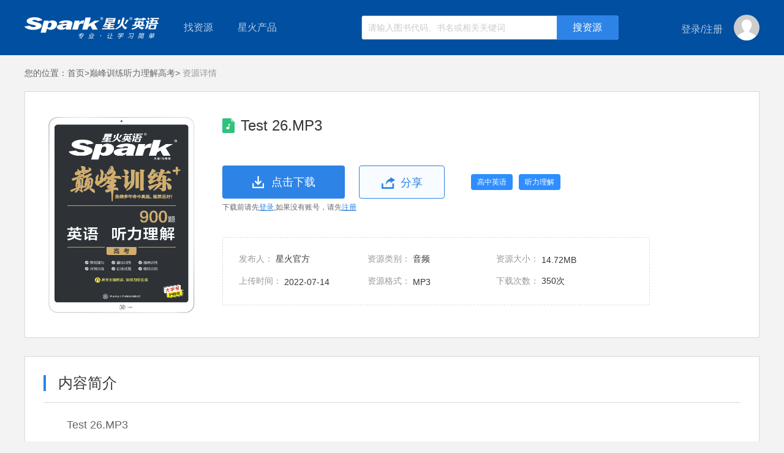

--- FILE ---
content_type: text/html;charset=UTF-8
request_url: http://down.sparke.cn/resources/5b78f1cb7cfb46878d1e794c56e89ed4?source=%E5%B7%85%E5%B3%B0%E8%AE%AD%E7%BB%83%E5%90%AC%E5%8A%9B%E7%90%86%E8%A7%A3%E9%AB%98%E8%80%83
body_size: 5159
content:
<!doctype html>
<html>
<head>
    <meta http-equiv="X-UA-Compatible" content="ie=edge">
    <meta charset="utf-8">
    <meta name="viewport" content="width=device-width, initial-scale=1"/>
    <meta name="format-detection" content="telephone=no,email=no"/>
    <meta name="keywords" content=""/>
    <meta name="description" content=""/>
    <title>Test 26.MP3-资源详情页</title>
    <link rel="stylesheet" href="http://down.sparke.cn/css/A.common.css.pagespeed.cf.6_vIlrjst7.css">
    <link rel="stylesheet" href="http://down.sparke.cn/css/A.index.css.pagespeed.cf.FhAVERH1AJ.css">
    <link rel="stylesheet" type="text/css" href="http://down.sparke.cn/share/css/A.share.css.pagespeed.cf.jjHrI__0h2.css"/>

</head>

<body><noscript><meta HTTP-EQUIV="refresh" content="0;url='http://down.sparke.cn/resources/5b78f1cb7cfb46878d1e794c56e89ed4?source=%E5%B7%85%E5%B3%B0%E8%AE%AD%E7%BB%83%E5%90%AC%E5%8A%9B%E7%90%86%E8%A7%A3%E9%AB%98%E8%80%83&amp;PageSpeed=noscript'" /><style><!--table,div,span,font,p{display:none} --></style><div style="display:block">Please click <a href="http://down.sparke.cn/resources/5b78f1cb7cfb46878d1e794c56e89ed4?source=%E5%B7%85%E5%B3%B0%E8%AE%AD%E7%BB%83%E5%90%AC%E5%8A%9B%E7%90%86%E8%A7%A3%E9%AB%98%E8%80%83&amp;PageSpeed=noscript">here</a> if you are not redirected within a few seconds.</div></noscript>
<script type="text/html" id="exceptIndexNav">
    <div class="susNavContent marginauto width1200 psr exceptadjustZindex">
        <div class="logo fl"><a href="/"></a></div>
        <div class="lookFor fl">
            <span>找资源</span>
            <div class="left_classificationNav psa left_suspenClassifyNav">
                <ul class="psr">
                    <%for(var i=0;i<directoryList.length;i++){%>
                    <li class="<%=i==0?'active':''%>">
                        <div class="left_mainclassNavItem">
                            <dl class="left_mainclassNav">
                                <dt><a><%=directoryList[i].name%></a></dt>
                                <dd>
                                    <%for(var j=0;j<directoryList[i].children.length;j++){%>
                                    <a><%=directoryList[i].children[j].name%></a>
                                    <%}%>
                                </dd>
                            </dl>
                            <div class="rightSubNav needFloat psa">
                                <%for(var j=0;j<directoryList[i].children.length;j++){%>
                                <dl>
                                    <dt><a><%=directoryList[i].children[j].name%></a></dt>
                                    <dd>
                                        <%for(var k=0;k<directoryList[i].children[j].children.length;k++){%>
                                            <a href="/search/1/1?content=<%=directoryList[i].children[j].children[k].id%>&here=1" target="_blank"><%=directoryList[i].children[j].children[k].name%></a>
                                        <%}%>
                                    </dd>
                                </dl>
                                <%}%>
                            </div>
                        </div>
                    </li>
                    <%}%>
                </ul>
            </div>
        </div>
        <div class="sparkPro fl psr">
            <span>星火产品</span>
            <ul class="proBox psa tac">
                <%for(var z=0;z<productList.length;z++){%>
                <li><a href="<%=productList[z].value%>" pro-id="<%=productList[z].id%>"><%=productList[z].label%></a></li>
                <%}%>
            </ul>
        </div>
        <div class="searchBox fl psr oh">
            <input type="text" class="mod-search__input" placeholder="请输入图书代码、书名或相关关键词">
            <input type="button" value="搜资源" class="SearchBtn psa seacherListHtml">
        </div>
        <div class="fr loginBox">
            <div class="">
                <%if(!userInfo.id){%>
                <a href="javascript:;" class="loginbtn2 loginGo" type="L"><span>登录</span></a><span>/</span><a href="javascript:;" class="registerBtn3 registerGo"><span>注册</span></a>
                <%}else{%>
                <!--登录后-->
                <span class="nc"><%=userInfo.username%></span>
                <%}%>
            </div>
            <b class="userImg psr"><img src="<%=userInfo.headerImg==undefined?'':userInfo.headerImg%>" alt=""><%if(userInfo.id){%><i class="perInfoInto psa tac"><a
                    href="/users/info">个人中心</a><a href="javascript:;" class="loginout">退出</a></i><span style="height: 30px;width: 42px;position: relative;top: -11px"></span><%}%></b>
        </div>
    </div>

</script><div id="topSuspensionNav"></div>
<div class="marginauto width1200 psr">
<div class="crumbsNav"><b>您的位置：</b><a href="/">首页&gt;</a><a href="/books/0d9afe87addc4d04a22699fda2a56d73" class="sourceTitle"></a><i>&nbsp;资源详情</i></div>
    <div class="detailModular">
        <dl class="oh">
            <dt class="fl sourceImg"><img src="http://spark-resource.sparke.cn/8655b3bc003d492cb103ec3295c286a2.png" alt="" source-id="5b78f1cb7cfb46878d1e794c56e89ed4"></dt>
            <dd class="fl oh sourceInfor" source-id="5b78f1cb7cfb46878d1e794c56e89ed4">
                        <div class="reTit reTitone mp3"><i class="wto">Test 26.MP3</i></div>
                <div class="oh">
                    <a href="javascript:;" class="downloadbtn tac downloadThisSource"><input type="hidden" name="Test 26.MP3" value="http://spark-resource.sparke.cn/o_1g7u2h79t1kq11lg1ilgu0l10koja.mp3?attname=Test%2026.MP3" source-id="5b78f1cb7cfb46878d1e794c56e89ed4"><span>点击下载</span></a>
                    <a href="javascript:;" class="shareLink tac ml20"><span>分享</span></a>
                    <b class="category"><span>高中英语</span><span>听力理解</span></b>
                </div>
                <div class="loginINto">下载前请先<a href="javascript:;" class="sloginBtn loginGo">登录</a>,如果没有账号，请先<a href="javascript:;" class="reRegister registerGo">注册</a></div>
                <ul class="thisDetailInfor">
                    <li><i>发布人：</i>
                        <span>星火官方</span>
                    </li>
                    <li><i>资源类别：</i>
                                        <span>音频</span>
                    </li>
                    <li><i>资源大小：</i>
                        <span>14.72MB</span>
                    </li>
                    <li><i>上传时间：</i>
                        <span>2022-07-14</span>
                    </li>
                    <li><i>资源格式：</i>
                        <span>MP3</span>
                    </li>
                    <li><i>下载次数：</i>
                        <span>350次</span>
                    </li>
                </ul>
            </dd>
        </dl>
    </div>
    <div class="brief_introduction mt30">
        <div class="briefTitle"><span>内容简介</span></div>
        <dl class="preview">
            <dt class="wto">Test 26.MP3</dt>
            <dd class="plugIn" source-id="5b78f1cb7cfb46878d1e794c56e89ed4" data-fileType="2" data-type="1" data-url="http://spark-resource.sparke.cn/o_1g7u2h79t1kq11lg1ilgu0l10koja.mp3"></dd>
            <dd class="psr dd2">
                <div class="center marginauto tac">
                    <a href="javascript:;" class="downloadbtn tac downloadThisSource"><input type="hidden" name="Test 26.MP3" value="http://spark-resource.sparke.cn/o_1g7u2h79t1kq11lg1ilgu0l10koja.mp3?attname=Test%2026.MP3" source-id="5b78f1cb7cfb46878d1e794c56e89ed4"><span>点击下载</span></a>
                    <div class="loginINto">下载前请先<a href="javascript:;" class="sloginBtn loginGo">登录</a>,如果没有账号，请先<a href="javascript:;" class="reRegister registerGo">注册</a></div>
                </div>
                <div class="psa thumbsOp tac">
                    <a href="javascript:;" class="thumbs-up" source-id="5b78f1cb7cfb46878d1e794c56e89ed4">1</a>
                    <a href="javascript:;" class="thumbs-down ml10" source-id="5b78f1cb7cfb46878d1e794c56e89ed4">0</a>
                </div>
            </dd>
            <dd class="Enclosure"><span class="tit">附件：</span>
                <div class="attachmentLIst">
                        <a href="javascript:;" class="downloadThisSource"><input type="hidden" name="Test 26.lrc" value="http://spark-resource.sparke.cn/o_1g7u2m1pq1numv1lghfffee117q.lrc?attname=Test%2026.lrc" source-id="b1cb593592174d16802f7a45db69116f">Test 26.lrc</a>
                </div>
            </dd>
        </dl>
    </div>
    <div class="recommendList mt30">
        <div class="briefTitle"><span>下载过该资源的人还下载过</span></div>
        <div class="recommendContent">
                <a href="/resources/2c807a87ea5a4e54ba3921fde03280a0?source=Test%2026.MP3-%E7%9B%B8%E5%85%B3%E8%B5%84%E6%BA%90" class="wto" target="_blank">高一听力（赠送试题）.pdf</a>
                <a href="/resources/d89e332960a94c51bd09b96c127de86a?source=Test%2026.MP3-%E7%9B%B8%E5%85%B3%E8%B5%84%E6%BA%90" class="wto" target="_blank">高二听力（赠送试题） (1).pdf</a>
                <a href="/resources/71e5be6d873649c297e1b61fc3a60153?source=Test%2026.MP3-%E7%9B%B8%E5%85%B3%E8%B5%84%E6%BA%90" class="wto" target="_blank">高一听力（赠送试题）.pdf</a>
                <a href="/resources/72ea0e51f4504a5da22a9ecd81061977?source=Test%2026.MP3-%E7%9B%B8%E5%85%B3%E8%B5%84%E6%BA%90" class="wto" target="_blank">24-第八节-主题训练.MP3</a>
                <a href="/resources/e062bfb6f3c348798104bc90b2d2fde3?source=Test%2026.MP3-%E7%9B%B8%E5%85%B3%E8%B5%84%E6%BA%90" class="wto" target="_blank">22-第八节-主题词汇.MP3</a>
                <a href="/resources/39ccc27887534d6ba51bf2b3e1e683fd?source=Test%2026.MP3-%E7%9B%B8%E5%85%B3%E8%B5%84%E6%BA%90" class="wto" target="_blank">14-第五节-主题语句.MP3</a>
                <a href="/resources/a905dc6c8af541059bef554478b4089c?source=Test%2026.MP3-%E7%9B%B8%E5%85%B3%E8%B5%84%E6%BA%90" class="wto" target="_blank">16-第六节-主题词汇.MP3</a>
                <a href="/resources/61ee4077819c4e00aebb1424091491c9?source=Test%2026.MP3-%E7%9B%B8%E5%85%B3%E8%B5%84%E6%BA%90" class="wto" target="_blank">23-第八节-主题语句.MP3</a>
                <a href="/resources/e2e4727c931942efbcaa031bd588ee65?source=Test%2026.MP3-%E7%9B%B8%E5%85%B3%E8%B5%84%E6%BA%90" class="wto" target="_blank">3-第一节-主题训练.MP3</a>
        </div>
    </div>
</div>

<div class="footer">
    <div class="friendLink">
        <dl class="oh marginauto width1200">
            <dt class="fl">友情链接</dt>
			<dd>
				<a href="https://xinghuots.tmall.com">星火图书天猫旗舰店</a>
				<a href="https://quanyitong.tmall.com">全易通图书天猫旗舰店</a>
			</dd>
            
        </dl>
    </div>
    <div class="record_number">Copyright © 2013 All Rights Reserved 山东星火国际传媒集团有限公司  京ICP证070017号 - 京ICP备08105196号
        <p style="padding-top: 10px;"><script>var cnzz_protocol=(("https:"==document.location.protocol)?" https://":" http://");document.write(unescape("%3Cspan id='cnzz_stat_icon_1271657779'%3E%3C/span%3E%3Cscript src='"+cnzz_protocol+"s13.cnzz.com/z_stat.php%3Fid%3D1271657779%26show%3Dpic' type='text/javascript'%3E%3C/script%3E"));</script></p>
    </div>

</div>
    <script src="http://down.sparke.cn/js/jquery.min.js.pagespeed.jm.29OAZzvhfX.js"></script>
    <script src="http://down.sparke.cn/js/jquery.cookie.js.pagespeed.jm.2B1PshnKfs.js"></script>
    <script src="http://down.sparke.cn/js/template-native.js.pagespeed.jm.KLZFPypfJA.js"></script>
    <script src="http://down.sparke.cn/js/layer/layer.js.pagespeed.jm.KO06jt43PP.js"></script>
    <script src="http://down.sparke.cn/js/templateNav.js.pagespeed.jm.L-JETZyycC.js"></script>
    <script src="http://down.sparke.cn/js/spark.js.pagespeed.jm.3330ABYYgv.js"></script>
    <script src="http://down.sparke.cn/js/download.js.pagespeed.jm.65zBM6bLwx.js"></script>
    <script src="http://down.sparke.cn/share/js/share.js.pagespeed.jm.YIjFyWIiE9.js"></script>
    <script src="http://down.sparke.cn/js/layer/layer.js.pagespeed.jm.KO06jt43PP.js"></script>
    <script>var sSource=getUrlParam('source');$(function(){$('.sourceTitle').html(sSource+'&gt;');$('.shareLink ').shareConfig({Shade:true,Event:'click',Content:'Share',Title:'我要分享'});isLogin?previewOn():previewOff();function previewOn(){var _inHtml='',$node=$('.plugIn'),url=$node.attr('data-url'),filetype=$node.attr('data-filetype');if(filetype=='4'){if(url.indexOf('.gif')!=-1||url.indexOf('.jpg')!=-1||url.indexOf('.ipeg')!=-1||url.indexOf('.png')!=-1){_inHtml='<div style="width: 100%;height: 100%;overflow-y: auto;text-align: center;">'+'<img style="max-width: 100%;" src="'+url+'">'+'</div>';}else{_inHtml='<div style="text-align: center;font-size: 42px;line-height: 300%;color: #fff;">'+'该资源暂时不支持在线预览！<br />请您下载后浏览'+'</div>';}}else if(filetype=='2'){_inHtml='<div style="width: 100%;height: 100%;position: relative;">'+'<iframe id="mp3frame" src="'+weburl+'/js/smusic-master/indexX.html" frameborder="0" width="100%" height="100%" scrolling="no"></iframe>'+'</div>';}else if(filetype=='3'){_inHtml='<div style="width: 100%;height: 100%;position: relative;">'+'<iframe id="mp4frame" src="'+weburl+'/js/jQuery-video/indexX.html" frameborder="0" width="100%" height="100%" scrolling="no"></iframe>'+'</div>';}else if(filetype=='1'){if(url.indexOf('.doc')!=-1||url.indexOf('.xls')!=-1||url.indexOf('.ppt')!=-1){_inHtml='<div style="width: 100%;height: 100%;position: relative;">'+'<iframe id="officeframe" src="https://view.officeapps.live.com/op/view.aspx?src='+url+'" frameborder="0" width="100%" height="100%" scrolling="no"></iframe>'+'</div>';}else if(url.indexOf('.pdf')!=-1){_inHtml='<div style="width: 100%;height: 100%;position: relative;">'+'<iframe id="pdfframe" src="'+weburl+'/js/PDFObject-master/indexX.html" frameborder="0" width="100%" height="100%" scrolling="no"></iframe>'+'</div>';}else if(url.indexOf('.txt')!=-1){var $txt='';$.ajax({url:url,type:'get',async:false,success:function(data,textStatus,jqXHR){$txt=data;},error:function(xhr,textStatus){console.log('获取文件失败！');}});_inHtml='<div style="padding: 10px 20px;overflow-y: auto;color: #333;">'+$txt+'</div>';}else{_inHtml='<div style="text-align: center;font-size: 42px;line-height: 300%;color: #fff;">'+'该资源暂时不支持在线预览！<br />请您下载后浏览'+'</div>';}}$('.plugIn').html(_inHtml);}function previewOff(){var _inHtml=''+'<div style="text-align: center;font-size: 42px;line-height: 300%;color: #fff;">'+'该资源在您登录后才可预览！'+'</div>';$('.plugIn').html(_inHtml);}$('.thumbs-up,.thumbs-down').on('click',function(){if(!isLogin){if($('div').hasClass('sparklayer')){if($('.sparklayer').attr('style').indexOf('block')!=-1){return;}$('.sparklayer').remove();$('.windowBg').remove();}var loginHtml="";loginHtml+='<div class="windowBg"></div>';loginHtml+='<div class="sparklayer"><div class="innerlayer psr marginauto"><a href="javascript:;" class="psa closeWinBtn"></a>';loginHtml+='<iframe id="loginAndRegister" src="'+weburl+'/login.html?to=login" frameborder="0" width="420" height="500" scrolling="no"></iframe>';loginHtml+='</div>';$('body').append(loginHtml);$('.closeWinBtn').click(function(){$('.sparklayer').hide();$('.windowBg').hide();});$('.windowBg').fadeIn();$('.sparklayer').fadeIn();return;}var isUp=$(this).hasClass('thumbs-up');if($(this).hasClass('already')){isUp?layer.tips('已经赞过了！',this):layer.tips('已经踩过了！',this);return;}var _this=this,sourceId=$(this).attr('source-id');var type=isUp?1:2;$.ajax({url:interfaceurl+'/resources/'+sourceId+'/score/'+type,type:'put',headers:{'Content-Type':'application/json','Authorization':$.cookie("Authorization")},success:function(data,textStatus,jqXHR){var num=$(_this).text();num=Number(num);num++;$(_this).text(num).addClass('already');},error:function(data,xhr,textStatus){var msg=JSON.parse(data.responseText).message;isUp?layer.tips(msg,_this):layer.tips(msg,_this);}});return false;});});</script>

</body>
</html>


--- FILE ---
content_type: text/css
request_url: http://down.sparke.cn/css/A.common.css.pagespeed.cf.6_vIlrjst7.css
body_size: 882
content:
html{min-height:100%;position:relative}html,body{width:100%;min-width:1200px}html,body,div,dl,dd,dt,ul,ol,li,a,i,form,input,p,h1,select,textarea{margin:0;padding:0;font-size:12px;font-family:"微软雅黑",Arial,"Microsoft YaHei";color:#666}body{background-color:#f3f3f3;padding-bottom:338px}a{display:-moz-inline-stack;display:inline-block;zoom:1;*display:inline;text-decoration:none;cursor:pointer}i,em{display:-moz-inline-stack;display:inline-block;font-style:normal}input[type="button"],input[type="submit"],input[type="reset"],input[type="text"]{-webkit-appearance:none;border:0 none}textarea{resize:none}ul,ol{list-style:none}input[type="button"]{cursor:pointer}:focus{outline:none}img{border:0 none}select,input,textarea{vertical-align:middle;border:#ccc solid 1px}span,font,b{display:-moz-inline-stack;display:inline-block}table{table-layout:fixed;border-collapse:collapse;height:auto}img.lazy{background:url(http://spark-resource.sparke.cn/default.png) no-repeat center center;background-size:100% 100%}b{font-weight:normal}.wto{white-space:nowrap;overflow:hidden;text-overflow:ellipsis}.fl{float:left}.fr{float:right}.clear{clear:both}.psa{position:absolute}.psr{position:relative}.psf{position:fixed}.vam{vertical-align:middle}.vat{vertical-align:top}.cp{cursor:pointer}.db{display:block}.di{display:inline-block}.hide{display:none}.tal{text-align:left}.tac{text-align:center}.tar{text-align:right}.oh{overflow:hidden}.oxs{overflow:hidden;overflow-x:scroll}.oys{overflow:hidden;overflow-y:scroll}.ha{height:auto;overflow:auto}.ml10{margin-left:10px}.ml15{margin-left:15px}.ml20{margin-left:20px}.mt10{margin-top:10px}.mt15{margin-top:15px}.mt20{margin-top:20px}.mt30{margin-top:30px}.mr10{margin-right:10px}.mr15{margin-right:15px}.mr20{margin-right:20px}.marginauto{margin:0 auto}.width1200{width:1200px}.font-color666{color:#666}::-webkit-input-placeholder{color:#cbcbcb}:-moz-placeholder{color:#cbcbcb}::-moz-placeholder{color:#cbcbcb}:-ms-input-placeholder{color:#cbcbcb}.layui-layer-content{color:#fff}

--- FILE ---
content_type: application/javascript; charset=utf-8
request_url: http://down.sparke.cn/js/templateNav.js.pagespeed.jm.L-JETZyycC.js
body_size: 356
content:
var sUserInfo=$.cookie('userInfo');$(function(){var userInfo={};if(sUserInfo){userInfo=JSON.parse(sUserInfo)}var data={};data.userInfo=userInfo;$.ajax({url:interfaceurl+'/advertising/products',type:'GET',async:false,headers:{'Content-Type':'application/json','Authorization':$.cookie("Authorization")},success:function(data1,textStatus1,jqXHR1){data.productList=data1;$.ajax({url:interfaceurl+'/directorys',type:'GET',async:false,headers:{'Content-Type':'application/json','Authorization':$.cookie("Authorization")},success:function(data2,textStatus2,jqXHR2){data.directoryList=data2;var html=template('exceptIndexNav',data);$('#topSuspensionNav').html(html);},error:function(xhr2,textStatus2){}});},error:function(xhr1,textStatus1){}});})